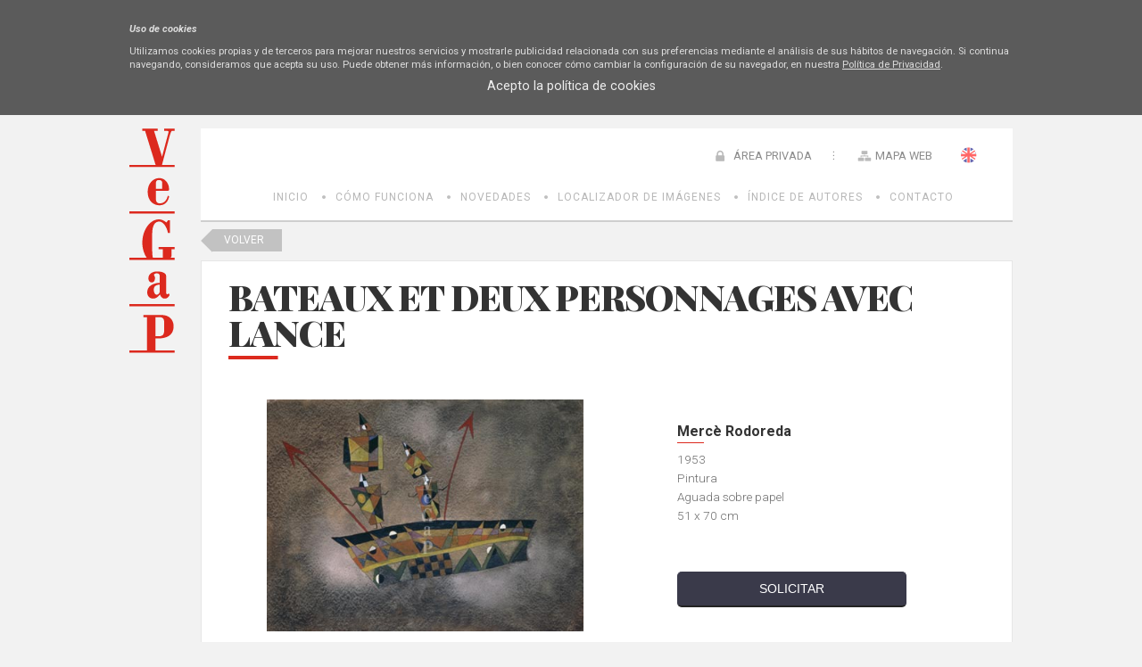

--- FILE ---
content_type: text/html; charset=utf-8
request_url: https://bi.vegap.es/ext/obra.aspx?id=9125
body_size: 16068
content:

<!DOCTYPE html>
<html xmlns="http://www.w3.org/1999/xhtml" xmlns:og="http://opengraphprotocol.org/schema/">
<head><meta http-equiv="Content-Type" content="text/html; charset=utf-8" /><meta name="Generator" content="Clearness v1.0" /><link href="/Info/css/Distineo_edicion_partepublica.css" rel="stylesheet" type="text/css" media="screen" /><link href="/Info/css/Distineo_publico.css" rel="stylesheet" type="text/css" media="screen" /><link rel="icon" href="/favicon.png" type="image/png" /><link rel="shortcut icon" href="/favicon.png" type="image/png" />
    
    
    <title id="Pag3ZonasModulos_inner_default_default_head_inner_head_info_head_titulo"></title>



		
	<!-- enlaces mediaqueri -->
    <link href='/Info/css/movil.css' rel='Stylesheet' type='text/css' media='handheld,(orientation:portrait) and (max-device-width:1000px)' /><link href='/Info/css/horizontal.css' rel='Stylesheet' type='text/css' media='handheld,(orientation:landscape) and (max-device-width:1200px)' />
    
	<!-- enlaces js -->
    <script src='https://ajax.googleapis.com/ajax/libs/jquery/1/jquery.min.js' type='text/javascript' ></script><script src='/Info/Javascript/jquery.cookie.js' type='text/javascript' ></script><script src='/Info/Javascript/desplegar.js' type='text/javascript' ></script><script src='/Info/Javascript/facebook.js' type='text/javascript' ></script>
    	<link href='https://fonts.googleapis.com/css?family=Playfair+Display:400,400italic,700,700italic,900,900italic|Roboto:400,100,100italic,300,300italic,400italic,500,500italic,700,700italic,900,900italic' rel='stylesheet' type='text/css'>
    
    
    <!-- Enlace a jquey impromptu -->
    <script src="/js/jquery.impromptu.js" type="text/javascript"></script>

    <!--[if IE]>
		<script type="text/javascript">
		var e = ("abbr,article,aside,audio,canvas,datalist,details,figure,figcaption,footer,header,hgroup,mark,menu,meter,nav,output,progress,section,time,video").split(',');
		for (var i=0; i<e.length; i++) {
		document.createElement(e[i]);
		}
		</script>
	<![endif]-->

	</head>
<body>
    
    <form name="aspnetForm" method="post" action="/ext/obra.aspx?id=9125" onsubmit="javascript:return WebForm_OnSubmit();" id="aspnetForm" class="PartePublica">
<div>
<input type="hidden" name="__EVENTTARGET" id="__EVENTTARGET" value="" />
<input type="hidden" name="__EVENTARGUMENT" id="__EVENTARGUMENT" value="" />
<input type="hidden" name="__VIEWSTATE" id="__VIEWSTATE" value="/[base64]/[base64]/////w9k1/rbHj2vCFrvTN76ZmmZOEbmhE0iazaf51+Hz30P8kc=" />
</div>

<script type="text/javascript">
//<![CDATA[
var theForm = document.forms['aspnetForm'];
if (!theForm) {
    theForm = document.aspnetForm;
}
function __doPostBack(eventTarget, eventArgument) {
    if (!theForm.onsubmit || (theForm.onsubmit() != false)) {
        theForm.__EVENTTARGET.value = eventTarget;
        theForm.__EVENTARGUMENT.value = eventArgument;
        theForm.submit();
    }
}
//]]>
</script>


<script src="/WebResource.axd?d=Gu3FFmaKj0hr-S-P2rHDWBWc09l2sdtN6Sya4UVj_19p7bofQldkDKWV6UjwzFGJxMRofTs4AIW7X6Sn1OZXyl40fhBhWUXTeEDcV5e_ECQ1&amp;t=638286137964787378" type="text/javascript"></script>


<script src="/ScriptResource.axd?d=wob8RG7whdbdCgW9_-ImQF8mQhdfsINTmdOae06StHq7ozV5fTh8xNOauQcsIu8lSU62687H7UncMAe-iB81gSslqsVzfaQYDIu8kG0XhD52_uYnL3R2Sek4eHfziRN0Kx2oKaw1OArqFsbd0xvR6-6xHeBxaJ6CtLjijzfyj0I1&amp;t=ffffffffe8f46b29" type="text/javascript"></script>
<script type="text/javascript">
//<![CDATA[
var __cultureInfo = {"name":"es-ES","numberFormat":{"CurrencyDecimalDigits":2,"CurrencyDecimalSeparator":",","IsReadOnly":false,"CurrencyGroupSizes":[3],"NumberGroupSizes":[3],"PercentGroupSizes":[3],"CurrencyGroupSeparator":".","CurrencySymbol":"€","NaNSymbol":"NaN","CurrencyNegativePattern":8,"NumberNegativePattern":1,"PercentPositivePattern":0,"PercentNegativePattern":0,"NegativeInfinitySymbol":"-Infinito","NegativeSign":"-","NumberDecimalDigits":2,"NumberDecimalSeparator":",","NumberGroupSeparator":".","CurrencyPositivePattern":3,"PositiveInfinitySymbol":"Infinito","PositiveSign":"+","PercentDecimalDigits":2,"PercentDecimalSeparator":",","PercentGroupSeparator":".","PercentSymbol":"%","PerMilleSymbol":"‰","NativeDigits":["0","1","2","3","4","5","6","7","8","9"],"DigitSubstitution":1},"dateTimeFormat":{"AMDesignator":"","Calendar":{"MinSupportedDateTime":"\/Date(-62135596800000)\/","MaxSupportedDateTime":"\/Date(253402297199999)\/","AlgorithmType":1,"CalendarType":1,"Eras":[1],"TwoDigitYearMax":2029,"IsReadOnly":false},"DateSeparator":"/","FirstDayOfWeek":1,"CalendarWeekRule":2,"FullDateTimePattern":"dddd, d\u0027 de \u0027MMMM\u0027 de \u0027yyyy H:mm:ss","LongDatePattern":"dddd, d\u0027 de \u0027MMMM\u0027 de \u0027yyyy","LongTimePattern":"H:mm:ss","MonthDayPattern":"d\u0027 de \u0027MMMM","PMDesignator":"","RFC1123Pattern":"ddd, dd MMM yyyy HH\u0027:\u0027mm\u0027:\u0027ss \u0027GMT\u0027","ShortDatePattern":"dd/MM/yyyy","ShortTimePattern":"H:mm","SortableDateTimePattern":"yyyy\u0027-\u0027MM\u0027-\u0027dd\u0027T\u0027HH\u0027:\u0027mm\u0027:\u0027ss","TimeSeparator":":","UniversalSortableDateTimePattern":"yyyy\u0027-\u0027MM\u0027-\u0027dd HH\u0027:\u0027mm\u0027:\u0027ss\u0027Z\u0027","YearMonthPattern":"MMMM\u0027 de \u0027yyyy","AbbreviatedDayNames":["do.","lu.","ma.","mi.","ju.","vi.","sá."],"ShortestDayNames":["D","L","M","X","J","V","S"],"DayNames":["domingo","lunes","martes","miércoles","jueves","viernes","sábado"],"AbbreviatedMonthNames":["ene.","feb.","mar.","abr.","may.","jun.","jul.","ago.","sep.","oct.","nov.","dic.",""],"MonthNames":["enero","febrero","marzo","abril","mayo","junio","julio","agosto","septiembre","octubre","noviembre","diciembre",""],"IsReadOnly":false,"NativeCalendarName":"calendario gregoriano","AbbreviatedMonthGenitiveNames":["ene.","feb.","mar.","abr.","may.","jun.","jul.","ago.","sep.","oct.","nov.","dic.",""],"MonthGenitiveNames":["enero","febrero","marzo","abril","mayo","junio","julio","agosto","septiembre","octubre","noviembre","diciembre",""]},"eras":[1,"d. C.",null,0]};//]]>
</script>

<script src="/ScriptResource.axd?d=L1qbqIO74tRi1Es2vDdLSkk-i1BQ1HBkpQ5HJ-t5HMOFX95DdLYaxYYfIhV_fq8z-MllqNl2bI_HelkE1sffjCr2IFLQPmjbAGcRotBZNAtnr8_w3kIsG9jPUfdzqjO80&amp;t=7f16157c" type="text/javascript"></script>
<script src="/ScriptResource.axd?d=TgwEb8MTbnj45Lspd4UuCppjRg3CWDxUljLpkWsKYhRF_qoqc5wwXQXqyOH0VaFY0GaCHrQ3xhlwFBGiYx6NtS3C5yfM8pL83yi686TMIOTm5qeVjiHP-leon8SzKjb1EXJUMc79MVn8iTA7USZTqg2&amp;t=7f16157c" type="text/javascript"></script>
<script src="/js/jquery.flash.js" type="text/javascript"></script>
<script src="/js/clearness-base-1.0.js" type="text/javascript"></script>
<script src="/js/i18n/i18n_es.js" type="text/javascript"></script>
<script type="text/javascript">
//<![CDATA[
function WebForm_OnSubmit() {
if (typeof(ValidatorOnSubmit) == "function" && ValidatorOnSubmit() == false) return false;
return true;
}
//]]>
</script>

<div>

	<input type="hidden" name="__VIEWSTATEGENERATOR" id="__VIEWSTATEGENERATOR" value="08E330FE" />
</div>
    <script type="text/javascript">
//<![CDATA[
Sys.WebForms.PageRequestManager._initialize('Pag3ZonasModulos$inner$default$scriptManager', 'aspnetForm', ['tPag3ZonasModulos$inner$default$default_content$inner_content$rootMenu$RootMenu2','','tPag3ZonasModulos$inner$default$default_content$inner_content$left$commonMenu$MenuIzda',''], [], [], 90, 'Pag3ZonasModulos$inner$default');
//]]>
</script>

    
    
    <!--CONTENIDO PAGINA COMIENZA-->
    
    <div id="Pag3ZonasModulos_inner_default_default_content_inner_content_ContenedorGeneral" class="ContenedorGeneral TresZonas ConModulos LangES">
        <!--CABECERA PRINCIPAL COMIENZA-->
        <header id="CabeceraPrincipal" class="CabeceraPrincipal">
            
<div id="CabeceraContenedor" class="CabeceraContenedor">
    <div id="fondoCabeceraPagina" class="FondoCabeceraPagina">
        
    </div>
    <!-- LOGOTIPO DE LA PÁGINA -->
    <figure>
        <a href="/inicio.aspx" id="Pag3ZonasModulos_inner_default_default_content_inner_content_header_EnlaceLogoPrincipalPagina" class="LogoPagina" target="_self" title="Banco de Imágenes - VEGAP">
            <img src="/Info/css/Imagenes/logos/logoPrincipal.png" id="Pag3ZonasModulos_inner_default_default_content_inner_content_header_LogoPrincipalPagina" title="Banco de Imágenes - VEGAP" alt="BI VEGAP" />
        </a>
    </figure>
    <!-- LA PARTE DERECHA DE LA CABECERA: MENÚ DE NAVEGACIÓN PRINCIPAL, DESCONEXIÓN DE ZONA PRIVADA, BUSCADOR Y ACCESOS DIRECTOS -->
    <aside id="controlHerramientaBusqueda">
        
        <input name="Pag3ZonasModulos$inner$default$default_content$inner_content$header$tbBusquedaGeneral" type="text" id="Pag3ZonasModulos_inner_default_default_content_inner_content_header_tbBusquedaGeneral" title="Introduce el texto a buscar" class="cajaBuscar" onkeypress="if( event.keyCode == 13 ) return false;" placeholder="" />
        <input type="image" name="Pag3ZonasModulos$inner$default$default_content$inner_content$header$botonLupaBuscar" id="Pag3ZonasModulos_inner_default_default_content_inner_content_header_botonLupaBuscar" title="Buscar" class="lupaBuscar es" src="../Info/css/Imagenes/icons/ico_menuUsuario_busqueda.png" alt="Buscar" style="border-width:0px;" />
    </aside>
    <aside id="enlacesCabeceraPagina">
        
        <a id="Pag3ZonasModulos_inner_default_default_content_inner_content_header_hyperlinkHome" title="VEGAP: BI" class="Home" href="/inicio.aspx">Home</a>
        
        <span id="Pag3ZonasModulos_inner_default_default_content_inner_content_header_SelectorIdioma_spanSelectorIdioma_Container" class="SelectorIdiomaContainer"><a title="English" class="BanderaIdioma Bandera_en_en" onclick="__doPostBack(&#39;idioma_OnChangeFalse&#39;,&#39;46&#39;);"></a><a title="Español" class="BanderaIdiomaActual Bandera_es_es"></a><input name="Pag3ZonasModulos$inner$default$default_content$inner_content$header$SelectorIdioma$hfIdiomaActivo" type="hidden" id="hfIdiomaActivo" value="es-es" /></span>
        
        <a id="Pag3ZonasModulos_inner_default_default_content_inner_content_header_hyperlinkMapaWeb" title="Mapa Web" class="MapaWeb" href="/mapaweb.aspx">Mapa Web</a>
        
    </aside>
    <div id="controlLoginCompleto" class="controlLoginCompleto">
        
        
                <a href="/showLogin" id="Pag3ZonasModulos_inner_default_default_content_inner_content_header_LoginView1_controlLoginShow" rel="nofollow" class="controlLoginShow" onclick="$(&#39;#Pag3ZonasModulos_inner_default_default_content_inner_content_header_LoginView1_controlLoginShow&#39;).hide();$(&#39;#Pag3ZonasModulos_inner_default_default_content_inner_content_header_LoginView1_panelLogin&#39;).show(&quot;slow&quot;); return false;">
                    ÁREA PRIVADA
                </a>
                <div id="Pag3ZonasModulos_inner_default_default_content_inner_content_header_LoginView1_panelLogin" class="cuadroLogin" onkeypress="javascript:return WebForm_FireDefaultButton(event, &#39;Pag3ZonasModulos_inner_default_default_content_inner_content_header_LoginView1_Login_LoginButton&#39;)">
	
                    <table cellspacing="0" cellpadding="1" border="0" id="Pag3ZonasModulos_inner_default_default_content_inner_content_header_LoginView1_Login" style="border-collapse:collapse;">
		<tr>
			<td><table cellpadding="0" border="0">
				<tr>
					<td class="titulolog" align="center" colspan="2">ÁREA PRIVADA</td>
				</tr><tr>
					<td class="labellog" align="right"><label for="Pag3ZonasModulos_inner_default_default_content_inner_content_header_LoginView1_Login_UserName">Usuario</label></td><td><input name="Pag3ZonasModulos$inner$default$default_content$inner_content$header$LoginView1$Login$UserName" type="text" id="Pag3ZonasModulos_inner_default_default_content_inner_content_header_LoginView1_Login_UserName" class="txtlog" /><span id="Pag3ZonasModulos_inner_default_default_content_inner_content_header_LoginView1_Login_UserNameRequired" title="Indique un usuario." class="validationlog" style="color:Red;visibility:hidden;">*</span></td>
				</tr><tr>
					<td class="labellog" align="right"><label for="Pag3ZonasModulos_inner_default_default_content_inner_content_header_LoginView1_Login_Password">Contraseña</label></td><td><input name="Pag3ZonasModulos$inner$default$default_content$inner_content$header$LoginView1$Login$Password" type="password" id="Pag3ZonasModulos_inner_default_default_content_inner_content_header_LoginView1_Login_Password" class="txtlog" /><span id="Pag3ZonasModulos_inner_default_default_content_inner_content_header_LoginView1_Login_PasswordRequired" title="Indique una contraseña." class="validationlog" style="color:Red;visibility:hidden;">*</span></td>
				</tr><tr>
					<td align="right" colspan="2"><input type="submit" name="Pag3ZonasModulos$inner$default$default_content$inner_content$header$LoginView1$Login$LoginButton" value="Iniciar" onclick="javascript:WebForm_DoPostBackWithOptions(new WebForm_PostBackOptions(&quot;Pag3ZonasModulos$inner$default$default_content$inner_content$header$LoginView1$Login$LoginButton&quot;, &quot;&quot;, true, &quot;Pag3ZonasModulos$inner$default$default_content$inner_content$header$LoginView1$Login&quot;, &quot;&quot;, false, false))" id="Pag3ZonasModulos_inner_default_default_content_inner_content_header_LoginView1_Login_LoginButton" class="inputlog" /></td>
				</tr><tr>
					<td class="hyperlog" colspan="2"><a id="Pag3ZonasModulos_inner_default_default_content_inner_content_header_LoginView1_Login_PasswordRecoveryLink" href="/Acceso/RecordarContrasena.aspx">¿Olvidó su contraseña?</a></td>
				</tr>
			</table></td>
		</tr>
	</table>
                    <a href="/hideLogin" id="Pag3ZonasModulos_inner_default_default_content_inner_content_header_LoginView1_hideLogin" class="cancelarLogin" rel="nofollow" onclick="$(&#39;#Pag3ZonasModulos_inner_default_default_content_inner_content_header_LoginView1_panelLogin&#39;).hide(&quot;slow&quot;); $(&#39;#Pag3ZonasModulos_inner_default_default_content_inner_content_header_LoginView1_controlLoginShow&#39;).show();return false;">
                        Cancelar
                    </a>
                    <input type="button" id="fbButton" class="btoLogin" value="Login FB" />
                
</div>
            
        
    </div>
    <!-- Espacio editable de Cabecera -->
    <aside id="Pag3ZonasModulos_inner_default_default_content_inner_content_header_ControlEspacioEditableCabecera" class="editableHtml espacioEditable espacioEditableCabecera">&nbsp;</aside>
</div>    
        </header>
        <!--CABECERA PRINCIPAL FIN-->
        <!--MENU SUPERIOR COMIENZA-->
        <div id="Pag3ZonasModulos_inner_default_default_content_inner_content_rootMenu_RootMenu2" class="bloqueRootMenu2">
	
    <nav id="MenuSuperior" class="MenuSuperior">
        <ul id="listaMenuSuperior">
        
                <li class='elementoLista  level-0'><a class='menuItem level-0' href='/inicio.aspx'  title='VEGAP: BI'>Inicio</a>
                
                </li>
            
                <li class='elementoLista  level-0'><a class='menuItem level-0' href='/como-funciona'  title='Cómo Funciona - Banco de Imágenes - VEGAP'>Cómo Funciona</a>
                
                </li>
            
                <li class='elementoLista  level-0'><a class='menuItem level-0' href='/ext/novedades.aspx'  title='Novedades'>Novedades</a>
                
                </li>
            
                <li class='elementoLista  level-0'><a class='menuItem level-0' href='/ext/buscador.aspx'  title='Localizador de imágenes'>Localizador de Imágenes</a>
                
                </li>
            
                <li class='elementoLista  level-0'><a class='menuItem level-0' href='/ext/autores.aspx'  title='Autores'>Índice de Autores</a>
                
                </li>
            
                <li class='elementoLista  level-0'><a class='menuItem level-0' href='/contactar.aspx'  title='Contactar'>Contacto</a>
                
                </li>
            
    
        
        <!-- Edicion de menus -->
        
    </ul>
    </nav>

</div>

        <!--MENU SUPERIOR FIN-->        
        <!--CONTENEDOR PRINCIPAL COMIENZA-->
        <div id="ContenedorPrincipal" class="ContenedorPrincipal">
            <div id="ContenedorPagina" class="ContenedorPagina">
                
<aside id="ColumnaIzda" class="ColumnaIzda">
    <!-- Menu de la izquierda -->
    <div id="Pag3ZonasModulos_inner_default_default_content_inner_content_left_commonMenu_MenuIzda" class="bloqueMenuIzda">
	
        <nav id="MenuIzda" class="MenuIzda">
            <ul id="listaItemsMenuIzda" class="MenuIzda">
                
                
            </ul>
        </nav>
        <!-- Edicion de menus -->
        
            <div id="clearnessWidgetMenuEditorContainer">
                <input name="Pag3ZonasModulos$inner$default$default_content$inner_content$left$commonMenu$idMenuItemInputHidden" type="hidden" id="Pag3ZonasModulos_inner_default_default_content_inner_content_left_commonMenu_idMenuItemInputHidden" /><input name="Pag3ZonasModulos$inner$default$default_content$inner_content$left$commonMenu$newLabelMenuItemInputHidden" type="hidden" id="Pag3ZonasModulos_inner_default_default_content_inner_content_left_commonMenu_newLabelMenuItemInputHidden" /><input name="Pag3ZonasModulos$inner$default$default_content$inner_content$left$commonMenu$newUrlMenuItemInputHidden" type="hidden" id="Pag3ZonasModulos_inner_default_default_content_inner_content_left_commonMenu_newUrlMenuItemInputHidden" /><input type="submit" name="Pag3ZonasModulos$inner$default$default_content$inner_content$left$commonMenu$btnDeleteMenuItem" value="Delete menu item" id="Pag3ZonasModulos_inner_default_default_content_inner_content_left_commonMenu_btnDeleteMenuItem" /><input type="submit" name="Pag3ZonasModulos$inner$default$default_content$inner_content$left$commonMenu$btnUpMenuItem" value="Up menu item" id="Pag3ZonasModulos_inner_default_default_content_inner_content_left_commonMenu_btnUpMenuItem" /><input type="submit" name="Pag3ZonasModulos$inner$default$default_content$inner_content$left$commonMenu$btnDownMenuItem" value="Down menu item" id="Pag3ZonasModulos_inner_default_default_content_inner_content_left_commonMenu_btnDownMenuItem" /><input type="submit" name="Pag3ZonasModulos$inner$default$default_content$inner_content$left$commonMenu$btnEditMenuItem" value="Edit menu item" id="Pag3ZonasModulos_inner_default_default_content_inner_content_left_commonMenu_btnEditMenuItem" />
            </div>
        
    
</div>

    <!-- Modulos -->
    <div id="Pag3ZonasModulos_inner_default_default_content_inner_content_left_modulos"></div>    
    <!-- Espacio editable de la columna izquierda -->
    <aside id="Pag3ZonasModulos_inner_default_default_content_inner_content_left_ControlEspacioEditableIzda" class="editableHtml espacioEditable espacioEditableIzda">
    </aside>
    <!-- Espacio editable de la columna izquierda Común para todas las páginas-->
    <aside id="Pag3ZonasModulos_inner_default_default_content_inner_content_left_ControlEspacioEditableIzdaComun" class="editableHtml espacioEditable espacioEditableIzdaComun">&nbsp;</aside>    
    <div class="clear"></div>
</aside>

                <!-- ZONA DE CONTENIDO -->
                

    <link rel="stylesheet" href="https://ajax.googleapis.com/ajax/libs/jqueryui/1.11.4/themes/smoothness/jquery-ui.css">
    <script src="https://ajax.googleapis.com/ajax/libs/jqueryui/1.11.4/jquery-ui.min.js"></script>

    <script>
        $(function () {
            
            var x = ($(".carruselImganesBI a").size() * 3);

            var w = ($(".carruselImganesBI a").size() * 127);

            var sum = (x + w) + 'px';

            $(".carruselImganesBI").css("width", sum);

     

        });
    </script>


    <a href="javascript:history.back()" class="volverBuscador">Volver</a>
    <input type="hidden" name="Pag3ZonasModulos$inner$default$default_content$inner_content$info_content$HFOBRA" id="Pag3ZonasModulos_inner_default_default_content_inner_content_info_content_HFOBRA" value="9125" />
    
    <div class="detalleObra">
        <div class="bloqueFondoBI">
            <h1 class="tituloObra">
                BATEAUX ET DEUX PERSONNAGES AVEC LANCE</h1>
            <div class="imgObra">
                <img id="Pag3ZonasModulos_inner_default_default_content_inner_content_info_content_imgObra" onerror="this.onerror=null; this.src=&#39;/Info/Imagenes/home/img-prueba.jpg&#39;;" src="/info/BI/0009125.jpg" style="border-width:0px;" />
            </div>

            <div class="datosObra">
                
                <h2>Mercè Rodoreda</h2>
                <p>1953</p>
                <p>Pintura</p>
                <p>Aguada sobre papel</p>
                <p>51 x 70 cm</p>
                <input type="submit" name="Pag3ZonasModulos$inner$default$default_content$inner_content$info_content$btSolicitar" value="SOLICITAR" id="Pag3ZonasModulos_inner_default_default_content_inner_content_info_content_btSolicitar" />

            </div>
        </div>

        <div class="imageList">

            
                    <div class="carruselImganesBI">
                        

                    <a href="/ext/obra.aspx?id=19101">
                        <img src="/info/BI/0019101.jpg" onerror="this.onerror=null; this.src='/Info/Imagenes/home/img-prueba.jpg';" />
                    </a>
                

                    <a href="/ext/obra.aspx?id=12649">
                        <img src="/info/BI/0012649.jpg" onerror="this.onerror=null; this.src='/Info/Imagenes/home/img-prueba.jpg';" />
                    </a>
                

                    <a href="/ext/obra.aspx?id=26758">
                        <img src="/info/BI/0026758.jpg" onerror="this.onerror=null; this.src='/Info/Imagenes/home/img-prueba.jpg';" />
                    </a>
                

                    <a href="/ext/obra.aspx?id=98328">
                        <img src="/info/BI/0098328.jpg" onerror="this.onerror=null; this.src='/Info/Imagenes/home/img-prueba.jpg';" />
                    </a>
                

                    <a href="/ext/obra.aspx?id=4555">
                        <img src="/info/BI/0004555.jpg" onerror="this.onerror=null; this.src='/Info/Imagenes/home/img-prueba.jpg';" />
                    </a>
                

                    <a href="/ext/obra.aspx?id=7348">
                        <img src="/info/BI/0007348.jpg" onerror="this.onerror=null; this.src='/Info/Imagenes/home/img-prueba.jpg';" />
                    </a>
                

                    <a href="/ext/obra.aspx?id=19895">
                        <img src="/info/BI/0019895.jpg" onerror="this.onerror=null; this.src='/Info/Imagenes/home/img-prueba.jpg';" />
                    </a>
                

                    <a href="/ext/obra.aspx?id=28852">
                        <img src="/info/BI/0028852.jpg" onerror="this.onerror=null; this.src='/Info/Imagenes/home/img-prueba.jpg';" />
                    </a>
                

                    <a href="/ext/obra.aspx?id=7927">
                        <img src="/info/BI/0007927.jpg" onerror="this.onerror=null; this.src='/Info/Imagenes/home/img-prueba.jpg';" />
                    </a>
                

                    <a href="/ext/obra.aspx?id=28777">
                        <img src="/info/BI/0028777.jpg" onerror="this.onerror=null; this.src='/Info/Imagenes/home/img-prueba.jpg';" />
                    </a>
                

                    <a href="/ext/obra.aspx?id=88038">
                        <img src="/info/BI/0088038.jpg" onerror="this.onerror=null; this.src='/Info/Imagenes/home/img-prueba.jpg';" />
                    </a>
                

                    <a href="/ext/obra.aspx?id=7202">
                        <img src="/info/BI/0007202.jpg" onerror="this.onerror=null; this.src='/Info/Imagenes/home/img-prueba.jpg';" />
                    </a>
                

                    <a href="/ext/obra.aspx?id=26746">
                        <img src="/info/BI/0026746.jpg" onerror="this.onerror=null; this.src='/Info/Imagenes/home/img-prueba.jpg';" />
                    </a>
                

                    <a href="/ext/obra.aspx?id=9160">
                        <img src="/info/BI/0009160.jpg" onerror="this.onerror=null; this.src='/Info/Imagenes/home/img-prueba.jpg';" />
                    </a>
                

                    <a href="/ext/obra.aspx?id=3495">
                        <img src="/info/BI/0003495.jpg" onerror="this.onerror=null; this.src='/Info/Imagenes/home/img-prueba.jpg';" />
                    </a>
                

                    <a href="/ext/obra.aspx?id=11101">
                        <img src="/info/BI/0011101.jpg" onerror="this.onerror=null; this.src='/Info/Imagenes/home/img-prueba.jpg';" />
                    </a>
                

                    <a href="/ext/obra.aspx?id=5163">
                        <img src="/info/BI/0005163.jpg" onerror="this.onerror=null; this.src='/Info/Imagenes/home/img-prueba.jpg';" />
                    </a>
                

                    <a href="/ext/obra.aspx?id=8300">
                        <img src="/info/BI/0008300.jpg" onerror="this.onerror=null; this.src='/Info/Imagenes/home/img-prueba.jpg';" />
                    </a>
                

                    <a href="/ext/obra.aspx?id=9869">
                        <img src="/info/BI/0009869.jpg" onerror="this.onerror=null; this.src='/Info/Imagenes/home/img-prueba.jpg';" />
                    </a>
                

                    <a href="/ext/obra.aspx?id=95987">
                        <img src="/info/BI/0095987.jpg" onerror="this.onerror=null; this.src='/Info/Imagenes/home/img-prueba.jpg';" />
                    </a>
                

                    <a href="/ext/obra.aspx?id=91082">
                        <img src="/info/BI/0091082.jpg" onerror="this.onerror=null; this.src='/Info/Imagenes/home/img-prueba.jpg';" />
                    </a>
                

                    <a href="/ext/obra.aspx?id=9224">
                        <img src="/info/BI/0009224.jpg" onerror="this.onerror=null; this.src='/Info/Imagenes/home/img-prueba.jpg';" />
                    </a>
                

                    <a href="/ext/obra.aspx?id=12648">
                        <img src="/info/BI/0012648.jpg" onerror="this.onerror=null; this.src='/Info/Imagenes/home/img-prueba.jpg';" />
                    </a>
                

                    <a href="/ext/obra.aspx?id=16120">
                        <img src="/info/BI/0016120.jpg" onerror="this.onerror=null; this.src='/Info/Imagenes/home/img-prueba.jpg';" />
                    </a>
                

                    <a href="/ext/obra.aspx?id=7242">
                        <img src="/info/BI/0007242.jpg" onerror="this.onerror=null; this.src='/Info/Imagenes/home/img-prueba.jpg';" />
                    </a>
                

                    <a href="/ext/obra.aspx?id=96002">
                        <img src="/info/BI/0096002.jpg" onerror="this.onerror=null; this.src='/Info/Imagenes/home/img-prueba.jpg';" />
                    </a>
                

                    <a href="/ext/obra.aspx?id=7379">
                        <img src="/info/BI/0007379.jpg" onerror="this.onerror=null; this.src='/Info/Imagenes/home/img-prueba.jpg';" />
                    </a>
                

                    <a href="/ext/obra.aspx?id=4208">
                        <img src="/info/BI/0004208.jpg" onerror="this.onerror=null; this.src='/Info/Imagenes/home/img-prueba.jpg';" />
                    </a>
                

                    <a href="/ext/obra.aspx?id=1502">
                        <img src="/info/BI/0001502.jpg" onerror="this.onerror=null; this.src='/Info/Imagenes/home/img-prueba.jpg';" />
                    </a>
                

                    <a href="/ext/obra.aspx?id=88024">
                        <img src="/info/BI/0088024.jpg" onerror="this.onerror=null; this.src='/Info/Imagenes/home/img-prueba.jpg';" />
                    </a>
                

                    <a href="/ext/obra.aspx?id=14764">
                        <img src="/info/BI/0014764.jpg" onerror="this.onerror=null; this.src='/Info/Imagenes/home/img-prueba.jpg';" />
                    </a>
                

                    <a href="/ext/obra.aspx?id=26754">
                        <img src="/info/BI/0026754.jpg" onerror="this.onerror=null; this.src='/Info/Imagenes/home/img-prueba.jpg';" />
                    </a>
                

                    <a href="/ext/obra.aspx?id=23061">
                        <img src="/info/BI/0023061.jpg" onerror="this.onerror=null; this.src='/Info/Imagenes/home/img-prueba.jpg';" />
                    </a>
                

                    <a href="/ext/obra.aspx?id=26756">
                        <img src="/info/BI/0026756.jpg" onerror="this.onerror=null; this.src='/Info/Imagenes/home/img-prueba.jpg';" />
                    </a>
                

                    <a href="/ext/obra.aspx?id=28838">
                        <img src="/info/BI/0028838.jpg" onerror="this.onerror=null; this.src='/Info/Imagenes/home/img-prueba.jpg';" />
                    </a>
                

                    <a href="/ext/obra.aspx?id=12321">
                        <img src="/info/BI/0012321.jpg" onerror="this.onerror=null; this.src='/Info/Imagenes/home/img-prueba.jpg';" />
                    </a>
                

                    <a href="/ext/obra.aspx?id=26747">
                        <img src="/info/BI/0026747.jpg" onerror="this.onerror=null; this.src='/Info/Imagenes/home/img-prueba.jpg';" />
                    </a>
                

                    <a href="/ext/obra.aspx?id=98338">
                        <img src="/info/BI/0098338.jpg" onerror="this.onerror=null; this.src='/Info/Imagenes/home/img-prueba.jpg';" />
                    </a>
                

                    <a href="/ext/obra.aspx?id=88034">
                        <img src="/info/BI/0088034.jpg" onerror="this.onerror=null; this.src='/Info/Imagenes/home/img-prueba.jpg';" />
                    </a>
                

                    <a href="/ext/obra.aspx?id=14948">
                        <img src="/info/BI/0014948.jpg" onerror="this.onerror=null; this.src='/Info/Imagenes/home/img-prueba.jpg';" />
                    </a>
                

                    <a href="/ext/obra.aspx?id=91225">
                        <img src="/info/BI/0091225.jpg" onerror="this.onerror=null; this.src='/Info/Imagenes/home/img-prueba.jpg';" />
                    </a>
                

                    <a href="/ext/obra.aspx?id=4890">
                        <img src="/info/BI/0004890.jpg" onerror="this.onerror=null; this.src='/Info/Imagenes/home/img-prueba.jpg';" />
                    </a>
                

                    <a href="/ext/obra.aspx?id=7361">
                        <img src="/info/BI/0007361.jpg" onerror="this.onerror=null; this.src='/Info/Imagenes/home/img-prueba.jpg';" />
                    </a>
                

                    <a href="/ext/obra.aspx?id=8719">
                        <img src="/info/BI/0008719.jpg" onerror="this.onerror=null; this.src='/Info/Imagenes/home/img-prueba.jpg';" />
                    </a>
                

                    <a href="/ext/obra.aspx?id=13461">
                        <img src="/info/BI/0013461.jpg" onerror="this.onerror=null; this.src='/Info/Imagenes/home/img-prueba.jpg';" />
                    </a>
                

                    <a href="/ext/obra.aspx?id=93785">
                        <img src="/info/BI/0093785.jpg" onerror="this.onerror=null; this.src='/Info/Imagenes/home/img-prueba.jpg';" />
                    </a>
                

                    <a href="/ext/obra.aspx?id=95085">
                        <img src="/info/BI/0095085.jpg" onerror="this.onerror=null; this.src='/Info/Imagenes/home/img-prueba.jpg';" />
                    </a>
                

                    <a href="/ext/obra.aspx?id=28848">
                        <img src="/info/BI/0028848.jpg" onerror="this.onerror=null; this.src='/Info/Imagenes/home/img-prueba.jpg';" />
                    </a>
                

                    <a href="/ext/obra.aspx?id=15017">
                        <img src="/info/BI/0015017.jpg" onerror="this.onerror=null; this.src='/Info/Imagenes/home/img-prueba.jpg';" />
                    </a>
                

                    <a href="/ext/obra.aspx?id=28082">
                        <img src="/info/BI/0028082.jpg" onerror="this.onerror=null; this.src='/Info/Imagenes/home/img-prueba.jpg';" />
                    </a>
                
                    </div>
                


        </div>

        <div class="contactaObra second">
            <h3>Contamos con un equipo especializado en Historia del Arte a su entera disposición</h3>
            <p>Por favor, contacta con nosotros para cualquier información o búsqueda
                <a href="/contactar.aspx" title="Contactar con Vegap">Contacta con Nosotros</a></p>
        </div>

    </div>


                
<aside id="ColumnaDcha" class="ColumnaDcha">
    <!-- Modulos -->
    <div id="Pag3ZonasModulos_inner_default_default_content_inner_content_right_modulos"></div>
    <!-- Espacio editable de la columna derecha -->
    <aside id="Pag3ZonasModulos_inner_default_default_content_inner_content_right_ControlEspacioEditableDcha" class="editableHtml espacioEditable espacioEditableDcha">
    </aside>
    <!-- Espacio editable de la columna derecha Común para todas las páginas-->
    <aside id="Pag3ZonasModulos_inner_default_default_content_inner_content_right_ControlEspacioEditableDchaComun" class="editableHtml espacioEditable espacioEditableDchaComun">&nbsp;</aside>
    <div class="clear"></div>
</aside>

                <div class="clear">
                </div>
            </div>
        </div>
        <!--CONTENEDOR PRINCIPAL FIN-->
        <!--PIE PRINCIPAL COMIENZA-->
        <footer id="PiePrincipal" class="PiePrincipal">
            
<div id="PieContenedor" class="PieContenedor">
    <div id="Pag3ZonasModulos_inner_default_default_content_inner_content_footer_PieDISTINEO" class="Distineo">
        <a id="Pag3ZonasModulos_inner_default_default_content_inner_content_footer_enlaceDistineo" title="Editor Web on-line: DISTINEO - La web que crece contigo" href="http://www.distineo.es" target="_blank">Distineo</a>
        <span id="Pag3ZonasModulos_inner_default_default_content_inner_content_footer_enlaceDistineoVersion" class="Version">[K:3.8.0.0 C:3.7.0.0]</span>
    </div>
    <div id="Pag3ZonasModulos_inner_default_default_content_inner_content_footer_PieENLACES" class="Enlaces">
        <a ID='enlaceEmpresa'  href='http://www.vegap.es'  title='Banco de Imágenes - VEGAP'><img src="/Info/css/Imagenes/logos/logoPie.png" alt="Banco de Imágenes - VEGAP" ></a>
        <span id="Pag3ZonasModulos_inner_default_default_content_inner_content_footer_separador1" class="Separador Contactar">  |  </span>
        <a id="Pag3ZonasModulos_inner_default_default_content_inner_content_footer_enlaceContacto" title="Contactar" class="Contactar" href="/contactar.aspx">Contacto</a>
        <span id="Pag3ZonasModulos_inner_default_default_content_inner_content_footer_separador2" class="PieTelefono">  |  </span>
        <span id="Pag3ZonasModulos_inner_default_default_content_inner_content_footer_telefono" class="PieTelefono"> XX 902 678 208 / 916 886 644</span>
        <span id="Pag3ZonasModulos_inner_default_default_content_inner_content_footer_separador3">  |  </span>
        <a id="Pag3ZonasModulos_inner_default_default_content_inner_content_footer_enlaceAvisoLegal" title="Aviso Legal" rel="nofollow" href="/aviso-legal">Aviso Legal</a>
        <span id="Pag3ZonasModulos_inner_default_default_content_inner_content_footer_separador4">  |  </span>
        <a id="Pag3ZonasModulos_inner_default_default_content_inner_content_footer_enlacePoliticaPrivacidad" title="Política de Privacidad" rel="nofollow" href="/politica-de-privacidad">Política Privacidad</a>
    </div>
    <!-- Espacio editable del pie -->
    <aside id="Pag3ZonasModulos_inner_default_default_content_inner_content_footer_ControlEspacioEditablePie" class="editableHtml espacioEditable espacioEditablePie"><div class="bloqueLugar">
<div class="madrid">
<p>MADRID:</p>
<p>C/ Nuñez de Balboa, 25</p>
<p>Teléfono: 91 532 66 32</p>
<p>Fax: 91 531 53 98</p>
</div>
<div class="barcelona">
<p>BARCELONA:</p>
<p>Gran Vía Carlos III 98, P.10</p>
<p>Teléfono: 932 010 331</p>
<p>Fax: 932 098 721</p>
</div>
</div>
<ul class="menuPie">
<li><a href="/inicio.aspx" title="VEGAP">Inicio</a></li>
<li><a href="/como-funciona" title="Cómo Funciona">Cómo Funciona</a></li>
<li><a href="/ext/novedades.aspx" title="Novedades">Novedades</a></li>
<li><a href="/ext/buscador.aspx" title="Localizador de Imágenes">Localizador de Imágenes</a></li>
<li><a href="/ext/autores.aspx" title="Índice de Autores">Índice de Autores</a></li>
<li><a href="/contactar.aspx" title="Contactar">Contacto</a></li>
<li style="padding-right: 333px;"><a href="/legislacion-inteligencia-artificial" title="IA: VEGAP">IA: VEGAP ejercita sus derechos al "opt out"</a></li>
</ul></aside>
    <div class="clear">
    </div>
</div>    
        </footer>
        <!--PIE PRINCIPAL FIN-->
    </div>

    <!--CONTENIDO PAGINA FIN-->

    

    
        
        
    
        
    <!-- 
                        Comprobamos si estamos en edicion y habilitamos los controladores.
                        Esto se hace por las llamadas AJAX, que no refrescan a la vuelta.
        -->

    <script type="text/javascript">
        Sys.WebForms.PageRequestManager.getInstance().add_endRequest(onComplete);

        function onComplete(sender, args) {
            if (sanitizeEdition != null) sanitizeEdition();
        }
    </script>
    
<script type="text/javascript">
//<![CDATA[
var Page_Validators =  new Array(document.getElementById("Pag3ZonasModulos_inner_default_default_content_inner_content_header_LoginView1_Login_UserNameRequired"), document.getElementById("Pag3ZonasModulos_inner_default_default_content_inner_content_header_LoginView1_Login_PasswordRequired"));
//]]>
</script>

<script type="text/javascript">
//<![CDATA[
var Pag3ZonasModulos_inner_default_default_content_inner_content_header_LoginView1_Login_UserNameRequired = document.all ? document.all["Pag3ZonasModulos_inner_default_default_content_inner_content_header_LoginView1_Login_UserNameRequired"] : document.getElementById("Pag3ZonasModulos_inner_default_default_content_inner_content_header_LoginView1_Login_UserNameRequired");
Pag3ZonasModulos_inner_default_default_content_inner_content_header_LoginView1_Login_UserNameRequired.controltovalidate = "Pag3ZonasModulos_inner_default_default_content_inner_content_header_LoginView1_Login_UserName";
Pag3ZonasModulos_inner_default_default_content_inner_content_header_LoginView1_Login_UserNameRequired.errormessage = "Indique un usuario.";
Pag3ZonasModulos_inner_default_default_content_inner_content_header_LoginView1_Login_UserNameRequired.validationGroup = "Pag3ZonasModulos$inner$default$default_content$inner_content$header$LoginView1$Login";
Pag3ZonasModulos_inner_default_default_content_inner_content_header_LoginView1_Login_UserNameRequired.evaluationfunction = "RequiredFieldValidatorEvaluateIsValid";
Pag3ZonasModulos_inner_default_default_content_inner_content_header_LoginView1_Login_UserNameRequired.initialvalue = "";
var Pag3ZonasModulos_inner_default_default_content_inner_content_header_LoginView1_Login_PasswordRequired = document.all ? document.all["Pag3ZonasModulos_inner_default_default_content_inner_content_header_LoginView1_Login_PasswordRequired"] : document.getElementById("Pag3ZonasModulos_inner_default_default_content_inner_content_header_LoginView1_Login_PasswordRequired");
Pag3ZonasModulos_inner_default_default_content_inner_content_header_LoginView1_Login_PasswordRequired.controltovalidate = "Pag3ZonasModulos_inner_default_default_content_inner_content_header_LoginView1_Login_Password";
Pag3ZonasModulos_inner_default_default_content_inner_content_header_LoginView1_Login_PasswordRequired.errormessage = "Indique una contraseña.";
Pag3ZonasModulos_inner_default_default_content_inner_content_header_LoginView1_Login_PasswordRequired.validationGroup = "Pag3ZonasModulos$inner$default$default_content$inner_content$header$LoginView1$Login";
Pag3ZonasModulos_inner_default_default_content_inner_content_header_LoginView1_Login_PasswordRequired.evaluationfunction = "RequiredFieldValidatorEvaluateIsValid";
Pag3ZonasModulos_inner_default_default_content_inner_content_header_LoginView1_Login_PasswordRequired.initialvalue = "";
//]]>
</script>


<script type="text/javascript">
//<![CDATA[

var Page_ValidationActive = false;
if (typeof(ValidatorOnLoad) == "function") {
    ValidatorOnLoad();
}

function ValidatorOnSubmit() {
    if (Page_ValidationActive) {
        return ValidatorCommonOnSubmit();
    }
    else {
        return true;
    }
}
        
document.getElementById('Pag3ZonasModulos_inner_default_default_content_inner_content_header_LoginView1_Login_UserNameRequired').dispose = function() {
    Array.remove(Page_Validators, document.getElementById('Pag3ZonasModulos_inner_default_default_content_inner_content_header_LoginView1_Login_UserNameRequired'));
}

document.getElementById('Pag3ZonasModulos_inner_default_default_content_inner_content_header_LoginView1_Login_PasswordRequired').dispose = function() {
    Array.remove(Page_Validators, document.getElementById('Pag3ZonasModulos_inner_default_default_content_inner_content_header_LoginView1_Login_PasswordRequired'));
}
//]]>
</script>
</form>
    <script>  (function(i,s,o,g,r,a,m){i['GoogleAnalyticsObject']=r;i[r]=i[r]||function(){  (i[r].q=i[r].q||[]).push(arguments)},i[r].l=1*new Date();a=s.createElement(o),  m=s.getElementsByTagName(o)[0];a.async=1;a.src=g;m.parentNode.insertBefore(a,m)  })(window,document,'script','//www.google-analytics.com/analytics.js','ga');  ga('create', 'UA-68205499-1', 'auto');  ga('send', 'pageview');</script>
</body>
</html>
